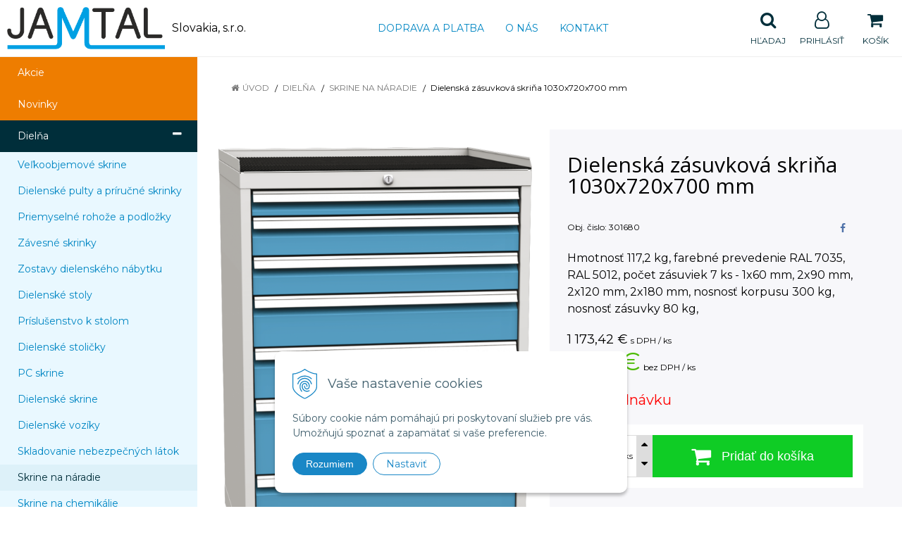

--- FILE ---
content_type: text/html; charset=windows-1250
request_url: https://www.jamtal.sk/eshop/dielenska-zasuvkova-skrina-1030x720x700-mm/p-1058929.xhtml
body_size: 12484
content:
<!DOCTYPE html>
<html lang="sk" class=" ViewIcons filter-position-top prlist-spbox prlist-type-1 prdetail-type-2" data-ppr="3">

	<head>
		<meta http-equiv="X-UA-Compatible" content="IE=edge,chrome=1" />
		<meta name="viewport" content="width=device-width, initial-scale=1.0, minimum-scale=1.0, user-scalable=1" />
		
		<meta charset="windows-1250" />
		<title>Dielenská zásuvková skriňa 1030x720x700 mm | Jamtal Slovakia</title>
		<meta name="description" content="Dielenská zásuvková skriňa 1030x720x700 mm" />
		<meta name="keywords" content="Skriňa so šuflíkmi,dielenské vybavenie, kancelársky nábytok," />
		<meta name="robots" content="index,follow" />
		<meta name="googlebot" content="index,follow" />
		<meta name="author" content="NextCom.sk | Lepší biznis online" />
		<meta name="generator" content="Unisite 8.20.0 #281025" />
		<meta property="og:type" content="og:product" />
		<meta property="og:title" content="Dielenská zásuvková skriňa 1030x720x700 mm" />
		<meta property="og:url" content="https://www.jamtal.sk/eshop/dielenska-zasuvkova-skrina-1030x720x700-mm/p-1058929.xhtml" />
		<meta property="og:locale" content="sk_SK" />
		<meta property="og:site_name" content="Jamtal Slovakia " />
		<meta name="twitter:domain" content="www.jamtal.sk" />
		<meta property="og:image" content="https://www.jamtal.sk/obchod_homedir/data/3230/obrazky/DPO_01_C_70355012.0.png" />
		<meta property="og:description" content="Hmotnosť 117,2 kg, farebné prevedenie RAL 7035, RAL 5012, počet zásuviek 7 ks - 1x60 mm, 2x90 mm, 2x120 mm, 2x180 mm,  nosnosť korpusu 300 kg, nosnosť zásuvky 80 kg," />
		<meta property="product:price:amount" content="1173.42" />
		<meta property="product:price:currency" content="EUR" />
		<meta itemprop="name" content="Dielenská zásuvková skriňa 1030x720x700 mm" />
		<meta itemprop="description" content="Hmotnosť 117,2 kg, farebné prevedenie RAL 7035, RAL 5012, počet zásuviek 7 ks - 1x60 mm, 2x90 mm, 2x120 mm, 2x180 mm,  nosnosť korpusu 300 kg, nosnosť zásuvky 80 kg," />
		<meta itemprop="image" content="https://www.jamtal.sk/obchod_homedir/data/3230/obrazky/DPO_01_C_70355012.0.png" />
		<meta name="twitter:card" content="product" />
		<meta name="twitter:title" content="Dielenská zásuvková skriňa 1030x720x700 mm" />
		<meta name="twitter:image" content="https://www.jamtal.sk/obchod_homedir/data/3230/obrazky/DPO_01_C_70355012.0.png" />
		<meta name="twitter:label1" content="Ceny" />
		<meta name="twitter:data1" content="1173.42" />
		<meta name="twitter:label2" content="Mena" />
		<meta name="twitter:data2" content="" />

		<link href="https://www.jamtal.sk/Data/3442/favicon.ico" type="image/x-icon" rel="icon" />
		<link href="https://www.jamtal.sk/Data/3442/favicon.ico" type="image/x-icon" rel="shortcut icon" />
		<link rel="stylesheet" type="text/css" href="//fonts.googleapis.com/css2?family=Montserrat:ital,wght@0,400;0,700;0,900;1,400;1,700;1,900&family=Open+Sans:ital,wght@0,400;0,600;0,700;1,400;1,600;1,700&display=swap" />
		<link rel="stylesheet" type="text/css" href="/Data/3442/Cache/Css/site_261835bd.css" />
		<link rel="stylesheet" type="text/css" href="/SiteJay2.0/JScript/Fancybox3/jquery.fancybox.min.css" />
		<link rel="stylesheet" type="text/css" href="/Data/3442/Cache/Css/slick_c663ff2c.css" />
		<link rel="stylesheet" type="text/css" href="/Data/3442/Cache/Css/infopanel_eb4507b4.css" />
		<script src="/SiteJay2.0/jquery-3.7.1.min.js"></script>
		<script src="/SiteJay2.0/JScript/Fancybox3/jquery.fancybox.min.js"></script>
		<script src="/SiteJay2.0/JScript/jquery.mousewheel-3.0.6.pack.js"></script>
		<script src="/Data/3442/Cache/Script/common_5fecc569.js"></script>
		<script src="/Data/3442/Cache/Script/CookieConsent_6224c920.js"></script>
		<script src="/Data/3442/Cache/Script/skin_29d5aadd.js"></script>
		<script src="/Data/3442/Cache/Script/categories_menu_script_3eefc370.js"></script>
		<script src="/SiteJay2.0/jquery.newsletterpopup.js"></script>
		<script src="/Data/3442/Cache/Script/shop_content_scripts_977977c1.js"></script>
		<script src="https://www.jamtal.sk/SiteJay2.0/jquery_tipsy.js"></script>

		<link rel="stylesheet" type="text/css" href="/Data/default/UserFiles/font-awesome/css/font-awesome.min.css" />
		<link rel="stylesheet" type="text/css" href="/Data/default/UserFiles/2025/slick/slick.min.css" />
        <link rel="stylesheet" type="text/css" href="/Data/default/UserFiles/2025/slick/accessible-slick-theme.min.css" />
		<link rel="stylesheet" type="text/css" href="/Data/default/UserFiles/js/lightslider/lightslider.min.css" />
		<link rel="stylesheet" type="text/css" href="/Data/default/UserFiles/2023/js/nice-select/nice-select.css" />
	<!-- Global site tag (gtag.js) - Google Analytics -->
<script async src="https://www.googletagmanager.com/gtag/js?id=UA-208165782-1"></script>
<script>
  window.dataLayer = window.dataLayer || [];
  function gtag(){dataLayer.push(arguments);}
  gtag("js", new Date());

  gtag("consent", "default", {
    "ad_storage": "denied",
    "analytics_storage": "denied"
  });  
  
  gtag("config", "UA-208165782-1");
  gtag('config', 'AW-10777836847');
</script></head>

	<body id="page17167" class="cerebro-skin home-page ">

		

		<div class="site-overlay"><span class="over-closer"></span></div>

		<div class="content-wraper">
		<div class="body-wraper">
				<header>

						<div class="header clearfix">
							<div class="head">
								
<div id="sjm-s-hlavicka"><div class="logo-wrapper">
    <p id="logo"><a href="/"><img src="/Data/3442/UserFiles/Logo/Jamtal-logo_skratene.png" alt="Jamtal Slovakia " srcset="" width="717" height="192"></a></p>
    <p class="slogan"><span>Slovakia, s.r.o.</span></p>
</div>


    
        <ul class="info-row">
            <li class="info-row-home"><i class="fa fa-home"></i> <a href="/">Úvod</a></li>
            
            <li class="info-row-mail" translate="no"><i class="fa fa-envelope-o"></i> <a href="mailto:predaj@jamtal.sk">predaj@jamtal.sk</a></li>
            <li class="info-row-phone" translate="no"><i class="fa fa-phone"></i> <a href="tel:0948449364">0948 449 364</a></li>
            
        </ul>
    

</div>

							</div>
							<div class="header-menu-wraper">
                                <div id="header-menu">
                                    <nav>
<div id="sjm-s-menu-vodorovne"><ul id="m-smenuvodorovne" class="sjMenu"><li class="no-selected"><a href="https://www.jamtal.sk/doprava-a-platba.xhtml">Doprava a platba</a></li><li class="no-selected"><a href="https://www.jamtal.sk/o-nas.xhtml">O nás</a></li><li class="no-selected"><a href="https://www.jamtal.sk/kontakt.xhtml">Kontakt</a></li></ul></div>
</nav>
                                </div>
							</div>
							<ul id="header-info">
								<li id="ico-menu"><div translate="no"><i class="fa fa-bars"></i></div></li>
								<li id="main-cart">
<div id="sjm-s-kosik"><a href="https://www.jamtal.sk/eshop/action/cart.xhtml" title="Košík" class="caq-0" data-pricewithvat="0,00" data-pricewithoutvat="0,00"><i class="fa fa-shopping-cart"></i> <span>Košík</span> </a></div>
</li>
								<li id="main-login">
<div id="sjm-s-login"><div class="Shop-login">
    <div class="ico-user">
        <i class="fa fa-user-o"></i>
        
            <span>Prihlásiť</span>
        
        
    </div>
	
        <ul data-text="Môj účet">
            <li class="user"><a href="https://www.jamtal.sk/eshop/action/enterlogin.xhtml" rel="nofollow">Prihlásiť</a></li>
            
                <li class="reg"><a href="https://www.jamtal.sk/eshop/action/registration.xhtml" rel="nofollow">Registrácia</a></li>
            
            
        </ul>
    
    
</div></div>
</li>
								<li id="ico-search"><div><i class="fa fa-search"></i> <span>Hľadaj</span></div></li>
							</ul>
			
							<div class="main-search">
								
<div id="sjm-s-vyhladavanie">
	
                <script type="text/javascript">
                    /* <![CDATA[ */

                    displayBoxIndex = -1;
                    var SearchNavigate = function(diff) {
                        displayBoxIndex += diff;
                        var oBoxCollection = $(".suggestSearchContent:not(.suggestSearchHeader):not(.suggestSearchFooter) p");
                        if(!oBoxCollection.length){
                            return;
                        }
                        if (displayBoxIndex >= oBoxCollection.length)
                            displayBoxIndex = 0;
                        if (displayBoxIndex < 0)
                            displayBoxIndex = oBoxCollection.length - 1;
                        var cssClass = "search-selected-item";
                        oBoxCollection.removeClass(cssClass).eq(displayBoxIndex).addClass(cssClass);
                        oBoxCollection.eq(displayBoxIndex)[0].scrollIntoView({ 
                            block: 'nearest',
                            inline: 'nearest',
                            behavior: 'smooth'
                        });
                    }

                        var timeoutsearch;
                        function getXmlHttpRequestObject() {
                            if (window.XMLHttpRequest) {
                                return new XMLHttpRequest();
                            } else if(window.ActiveXObject) {
                                return new ActiveXObject("Microsoft.XMLHTTP");
                            } else {
                            }
                        }

                        var searchReq = getXmlHttpRequestObject();

                        function searchSuggest() {
                            if (searchReq.readyState == 4 || searchReq.readyState == 0) {
                                var str = escape(encodeURI(document.getElementById('searchstringid').value));
                                //$('#search_suggest').html('<div class="suggest_wrapper loading"><img src="/Images/loading.gif" alt="loading" /></div>');
                                var stockOnly = '0';
                                if (document.getElementById('searchStockOnlyId') != null && document.getElementById('searchStockOnlyId').checked == true)
                                    stockOnly = '1';

                                searchReq.open("GET", 'https://www.jamtal.sk/suggestsearch/chckprm/suggest/search/' + str + '/stock/' + stockOnly + '.xhtml', true);
                                searchReq.onreadystatechange = handleSearchSuggest;
                                searchReq.send(null);
                            }
                            clearTimeout(timeoutsearch);
                        }

                        function handleSearchSuggest() {
                            if (searchReq.readyState == 4) {
                                var ss = document.getElementById('search_suggest')
                                ss.innerHTML = '';
                                ss.innerHTML = searchReq.responseText;

                                if(ss.innerHTML.length)
                                    ss.innerHTML = '<div class="suggest_wrapper">' + ss.innerHTML + '</div>';
                            }
                        }

                        $(document).ready(function(){

                            $('body').on('click', function () {
                                $('#search_suggest').html('');
                            });

                            $('form.search').on('click', function(e){
                                e.stopPropagation();
                            });

                            $('#searchstringid').attr('autocomplete','off').on('keyup click', function(e) {

                                if (e.keyCode == 40)
                                {
                                    e.preventDefault()
                                    SearchNavigate(1);
                                }
                                else if(e.keyCode==38)
                                {
                                    e.preventDefault()
                                    SearchNavigate(-1);
                                } else if(e.keyCode==13){

                                    if($("p.search-selected-item").length){
                                        e.preventDefault();
                                        location.href=$("p.search-selected-item a").attr("href");
                                    }

                                } else {
                                    if(timeoutsearch) {
                                        clearTimeout(timeoutsearch);
                                        timeoutsearch = null;
                                    }
                                    if($.trim($("#searchstringid").val()) !== ""){
                                        timeoutsearch = setTimeout(searchSuggest, 200);
                                    }
                                    else {
                                        var ss = document.getElementById('search_suggest')
                                        ss.innerHTML = '';                                    
                                    }
                                }
                            });
                        });
                    /* ]]> */
                </script>

<form action="https://www.jamtal.sk/index.php?page=17167" method="get" class="search">
  <span class="input"><input type="text" name="searchstring" value="" class="SearchInput" id="searchstringid" placeholder="Hľadaný výraz" /><input type="hidden" name="searchtype" value="all" /></span>
  <div id="search_suggest"></div>  
  <span class="submit"><input type="hidden" name="action" value="search" /><input type="hidden" name="cid" value="0" /><input type="hidden" name="page" value="17167" /><input type="submit" name="searchsubmit" value="Hľadaj" class="SearchSubmit" /></span>  
</form></div>

							</div>
			
						</div>
						
					</header>
			<main id="content">

				<div id="main-left">
                			<div class="left-menu">
                				<div id="main-menu">
                					<nav>
<div id="sjm-s-kategorie-obchodu">
	
	<div class="action-categories">
		<ul class="Cat action-categories">
			<li><a href="https://www.jamtal.sk/eshop/action/addprd/actval/1.xhtml" title="Akcie">Akcie</a></li><li><a href="https://www.jamtal.sk/eshop/action/addprd/newval/1.xhtml" title="Novinky">Novinky</a></li>
		</ul>
	</div>




	<ul id="categories-17167" class="Cat WithIcons"><li id="Item-1"><a href="https://www.jamtal.sk/eshop/dielna/c-1.xhtml"><span class="icon"><img src="/obchod_homedir/data/3230/ikony/sestava_2_7035_5012 (002).jpg" alt="Dielňa" title="Dielňa"  loading="lazy" /> </span><span>Dielňa</span></a><ul id="ul_id_286"><li id="Item-286"><a href="https://www.jamtal.sk/eshop/velkoobjemove-skrine/c-286.xhtml"><span class="icon"><img src="/obchod_homedir/data/3230/ikony/304110.jpg" alt="Veľkoobjemové skrine" title="Veľkoobjemové skrine"  loading="lazy" /> </span><span>Veľkoobjemové skrine</span></a></li><li id="Item-279"><a href="https://www.jamtal.sk/eshop/dielenske-pulty-a-prirucne-skrinky/c-279.xhtml"><span class="icon"><img src="/obchod_homedir/data/3230/ikony/pultskrina.jpg" alt="Dielenské pulty a príručné skrinky" title="Dielenské pulty a príručné skrinky"  loading="lazy" /> </span><span>Dielenské pulty a príručné skrinky</span></a></li><li id="Item-321"><a href="https://www.jamtal.sk/eshop/priemyselne-rohoze-a-podlozky/c-321.xhtml"><span class="icon"><img src="/obchod_homedir/data/3230/ikony/rohoz.jpg" alt="Priemyselné rohože a podložky" title="Priemyselné rohože a podložky"  loading="lazy" /> </span><span>Priemyselné rohože a podložky</span></a></li><li id="Item-312"><a href="https://www.jamtal.sk/eshop/zavesne-skrinky/c-312.xhtml"><span class="icon"><img src="/obchod_homedir/data/3230/ikony/304338.jpg" alt="Závesné skrinky " title="Závesné skrinky "  loading="lazy" /> </span><span>Závesné skrinky </span></a></li><li id="Item-357"><a href="https://www.jamtal.sk/eshop/zostavy-dielenskeho-nabytku/c-357.xhtml"><span class="icon"><img src="/obchod_homedir/data/3230/ikony/304713.jpg" alt="Zostavy dielenského nábytku" title="Zostavy dielenského nábytku"  loading="lazy" /> </span><span>Zostavy dielenského nábytku</span></a></li><li id="Item-2"><a href="https://www.jamtal.sk/eshop/dielenske-stoly/c-2.xhtml"><span class="icon"><img src="/obchod_homedir/data/3230/ikony/1314.jpg" alt="Dielenské stoly" title="Dielenské stoly"  loading="lazy" /> </span><span>Dielenské stoly</span></a></li><li id="Item-25"><a href="https://www.jamtal.sk/eshop/prislusenstvo-k-stolom/c-25.xhtml"><span class="icon"><img src="/obchod_homedir/data/3230/ikony/prislusenstvo.jpg" alt="Príslušenstvo k stolom" title="Príslušenstvo k stolom"  loading="lazy" /> </span><span>Príslušenstvo k stolom</span></a></li><li id="Item-3"><a href="https://www.jamtal.sk/eshop/dielenske-stolicky/c-3.xhtml"><span class="icon"><img src="/obchod_homedir/data/3230/ikony/100288.jpg" alt="Dielenské stoličky" title="Dielenské stoličky"  loading="lazy" /> </span><span>Dielenské stoličky</span></a></li><li id="Item-22"><a href="https://www.jamtal.sk/eshop/pc-skrine/c-22.xhtml"><span class="icon"><img src="/obchod_homedir/data/3230/ikony/79227.jpg" alt="PC skrine" title="PC skrine"  loading="lazy" /> </span><span>PC skrine</span></a></li><li id="Item-27"><a href="https://www.jamtal.sk/eshop/dielenske-skrine/c-27.xhtml"><span class="icon"><img src="/obchod_homedir/data/3230/ikony/S45600_5012_web (003).jpg" alt="Dielenské skrine" title="Dielenské skrine"  loading="lazy" /> </span><span>Dielenské skrine</span></a></li><li id="Item-28"><a href="https://www.jamtal.sk/eshop/dielenske-voziky/c-28.xhtml"><span class="icon"><img src="/obchod_homedir/data/3230/ikony/50368.jpg" alt="Dielenské vozíky" title="Dielenské vozíky"  loading="lazy" /> </span><span>Dielenské vozíky</span></a></li><li id="Item-29"><a href="https://www.jamtal.sk/eshop/skladovanie-nebezpecnych-latok/c-29.xhtml"><span class="icon"><img src="/obchod_homedir/data/3230/ikony/108611.jpg" alt="Skladovanie nebezpečných látok" title="Skladovanie nebezpečných látok"  loading="lazy" /> </span><span>Skladovanie nebezpečných látok</span></a></li><li id="Item-146" class="selected"><a href="https://www.jamtal.sk/eshop/skrine-na-naradie/c-146.xhtml"><span class="icon"><img src="/obchod_homedir/data/3230/ikony/preview_middle_ZG84-4.png" alt="Skrine na náradie" title="Skrine na náradie"  loading="lazy" /> </span><span>Skrine na náradie</span></a></li><li id="Item-79"><a href="https://www.jamtal.sk/eshop/skrine-na-chemikalie/c-79.xhtml"><span class="icon"><img src="/obchod_homedir/data/3230/ikony/SCH-skrin-na-chemikalie.png" alt="Skrine na chemikálie" title="Skrine na chemikálie"  loading="lazy" /> </span><span>Skrine na chemikálie</span></a></li><li id="Item-31"><a href="https://www.jamtal.sk/eshop/doplnky-pre-dielnu/c-31.xhtml"><span class="icon"><img src="/obchod_homedir/data/3230/ikony/doplnky pre dielnu (002).jpg" alt="Doplnky pre dielňu" title="Doplnky pre dielňu"  loading="lazy" /> </span><span>Doplnky pre dielňu</span></a></li><li id="Item-33"><a href="https://www.jamtal.sk/eshop/rebriky/c-33.xhtml"><span class="icon"><img src="/obchod_homedir/data/3230/ikony/78543.jpg" alt="Rebríky" title="Rebríky"  loading="lazy" /> </span><span>Rebríky</span></a></li><li id="Item-34"><a href="https://www.jamtal.sk/eshop/schodiky/c-34.xhtml"><span class="icon"><img src="/obchod_homedir/data/3230/ikony/73427.jpg" alt="Schodíky " title="Schodíky "  loading="lazy" /> </span><span>Schodíky </span></a></li><li id="Item-35"><a href="https://www.jamtal.sk/eshop/mostiky/c-35.xhtml"><span class="icon"><img src="/obchod_homedir/data/3230/ikony/119676.jpg" alt="Mostíky" title="Mostíky"  loading="lazy" /> </span><span>Mostíky</span></a></li><li id="Item-144"><a href="https://www.jamtal.sk/eshop/kontrolne-pracovisko/c-144.xhtml"><span class="icon"><img src="/obchod_homedir/data/3230/ikony/MS101 (2).jpg" alt="Kontrolné pracovisko " title="Kontrolné pracovisko "  loading="lazy" /> </span><span>Kontrolné pracovisko </span></a></li><li id="Item-237"><a href="https://www.jamtal.sk/eshop/deliace-steny/c-237.xhtml"><span class="icon"><img src="/obchod_homedir/data/3230/ikony/128886.jpg" alt="Deliace steny" title="Deliace steny"  loading="lazy" /> </span><span>Deliace steny</span></a></li><li id="Item-166"><a href="https://www.jamtal.sk/eshop/likvidacia-nebezpecnych-latok/c-166.xhtml"><span class="icon"><img src="/obchod_homedir/data/3230/ikony/KIT296.jpg" alt="Likvidácia nebezpečných látok" title="Likvidácia nebezpečných látok"  loading="lazy" /> </span><span>Likvidácia nebezpečných látok</span></a></li><li id="Item-169"><a href="https://www.jamtal.sk/eshop/lesenie/c-169.xhtml"><span class="icon"><img src="/obchod_homedir/data/3230/ikony/dema-pojazdne-lesenie-pracovna-plosina.jpg" alt="Lešenie" title="Lešenie"  loading="lazy" /> </span><span>Lešenie</span></a></li><li id="Item-195"><a href="https://www.jamtal.sk/eshop/vahy/c-195.xhtml"><span class="icon"><img src="/obchod_homedir/data/3230/ikony/106901.jpg" alt="Váhy" title="Váhy"  loading="lazy" /> </span><span>Váhy</span></a></li><li id="Item-32"><a href="https://www.jamtal.sk/eshop/balenie/c-32.xhtml"><span class="icon"><img src="/obchod_homedir/data/3230/ikony/balenie3.jpg" alt="Balenie" title="Balenie"  loading="lazy" /> </span><span>Balenie</span></a></li><li id="Item-132"><a href="https://www.jamtal.sk/eshop/zasobniky/c-132.xhtml"><span class="icon"><img src="/obchod_homedir/data/3230/ikony/sortimentovy-box-l.jpg" alt="Zásobníky" title="Zásobníky"  loading="lazy" /> </span><span>Zásobníky</span></a></li></ul></li><li id="Item-4"><a href="https://www.jamtal.sk/eshop/sklad/c-4.xhtml"><span class="icon"><img src="/obchod_homedir/data/3230/ikony/sklad.jpg" alt="Sklad" title="Sklad"  loading="lazy" /> </span><span>Sklad</span></a></li><li id="Item-5"><a href="https://www.jamtal.sk/eshop/manipulacia/c-5.xhtml"><span class="icon"><img src="/obchod_homedir/data/3230/ikony/paletak.jpg" alt="Manipulácia" title="Manipulácia"  loading="lazy" /> </span><span>Manipulácia</span></a></li><li id="Item-43"><a href="https://www.jamtal.sk/eshop/socialne-zazemie/c-43.xhtml"><span class="icon"><img src="/obchod_homedir/data/3230/ikony/satne.jpg" alt="Sociálne zázemie" title="Sociálne zázemie"  loading="lazy" /> </span><span>Sociálne zázemie</span></a></li><li id="Item-49"><a href="https://www.jamtal.sk/eshop/kancelaria/c-49.xhtml"><span class="icon"><img src="/obchod_homedir/data/3230/ikony/kancelaria.jpg" alt="Kancelária" title="Kancelária"  loading="lazy" /> </span><span>Kancelária</span></a></li><li id="Item-55"><a href="https://www.jamtal.sk/eshop/vonkajsie-priestory/c-55.xhtml"><span class="icon"><img src="/obchod_homedir/data/3230/ikony/pristresek_rovna_strecha_small.jpg" alt="Vonkajšie priestory" title="Vonkajšie priestory"  loading="lazy" /> </span><span>Vonkajšie priestory</span></a></li><li id="Item-293"><a href="https://www.jamtal.sk/eshop/nerezove-vybavenie-gastro-vybava/c-293.xhtml"><span class="icon"><img src="/obchod_homedir/data/3230/ikony/webnerez.jpg" alt="Nerezové vybavenie, Gastro výbava" title="Nerezové vybavenie, Gastro výbava"  loading="lazy" /> </span><span>Nerezové vybavenie, Gastro výbava</span></a></li><li id="Item-335"><a href="https://www.jamtal.sk/eshop/chemia/c-335.xhtml"><span class="icon"><img src="/obchod_homedir/data/3230/ikony/304470.jpg" alt="Chémia" title="Chémia"  loading="lazy" /> </span><span>Chémia</span></a></li><li id="Item-339"><a href="https://www.jamtal.sk/eshop/asecos-vyrobky/c-339.xhtml"><span class="icon"><img src="/obchod_homedir/data/3230/ikony/43826.jpg" alt="Asecos výrobky" title="Asecos výrobky"  loading="lazy" /> </span><span>Asecos výrobky</span></a></li><li id="Item-355"><a href="https://www.jamtal.sk/eshop/vstavane-kancelarie-a-vratnice-interier-exterier/c-355.xhtml"><span class="icon"><img src="/obchod_homedir/data/3230/ikony/304692a.jpg" alt="Vstavané kancelárie a vrátnice interiér/exteriér" title="Vstavané kancelárie a vrátnice interiér/exteriér"  loading="lazy" /> </span><span>Vstavané kancelárie a vrátnice interiér/exteriér</span></a></li><li id="Item-147"><a href="https://www.jamtal.sk/eshop/bezpecnost-a-oznacovanie/c-147.xhtml"><span class="icon"><img src="/obchod_homedir/data/3230/ikony/bezpecnost.jpg" alt="Bezpečnosť a označovanie" title="Bezpečnosť a označovanie"  loading="lazy" /> </span><span>Bezpečnosť a označovanie</span></a></li><li id="Item-256"><a href="https://www.jamtal.sk/eshop/podlahove-znacenie/c-256.xhtml"><span class="icon"><img src="/obchod_homedir/data/3230/ikony/PZ.jpg" alt="Podlahové značenie" title="Podlahové značenie"  loading="lazy" /> </span><span>Podlahové značenie</span></a></li><li id="Item-66"><a href="https://www.jamtal.sk/eshop/esd-vyrobky/c-66.xhtml"><span class="icon"><img src="/obchod_homedir/data/3230/ikony/ESD_imag.png" alt="ESD výrobky" title="ESD výrobky"  loading="lazy" /> </span><span>ESD výrobky</span></a></li></ul>

</div>
</nav>
                				</div>
                			</div>
                		</div>
	
				<div class="main-container clearfix">
					<div class="top-image">
<div id="sjm-d-19539"> </div>
</div>
					<div id="main-center">
						
							<div class="basic001">


<div class="content">
<div id="sjm-d-19538">        <div class="ShopContent">
<!-- SJ_Modules_Shop_Content ***start*** -->
	
            <div class="ShopProductParentCategories">
                <ul itemprop="breadcrumb" itemscope itemtype="http://schema.org/BreadcrumbList">
                    
                    <li itemprop="itemListElement" itemscope itemtype="http://schema.org/ListItem">
                        <a href="/" itemprop="item"><span itemprop="name">Úvod</span></a>
                        <meta itemprop="position" content="1" />
                    </li>
                    <li><span class="separator">&gt;&gt;</span></li>
                    <li itemprop="itemListElement" itemscope itemtype="http://schema.org/ListItem">
                        <a href="https://www.jamtal.sk/eshop/dielna/c-1.xhtml" itemprop="item"><span itemprop="name">Dielňa</span></a>
                        <meta itemprop="position" content="2" />
                    </li>
                    <li><span class="separator">&gt;&gt;</span></li>
                    <li itemprop="itemListElement" itemscope itemtype="http://schema.org/ListItem">
                        <a href="https://www.jamtal.sk/eshop/skrine-na-naradie/c-146.xhtml" itemprop="item"><span itemprop="name">Skrine na náradie</span></a>
                        <meta itemprop="position" content="3" />
                    </li>
                    <li><span class="separator">&gt;&gt;</span></li>
                    <li itemprop="itemListElement" itemscope itemtype="http://schema.org/ListItem">
                        <span itemprop="name">Dielenská zásuvková skriňa 1030x720x700 mm</span>
                        <meta itemprop="position" content="4" />
                    </li>
                </ul>
            </div>





























<div class="padding-box">



<div itemscope itemtype="http://schema.org/Product" class="ShopProductView">

    <p class="h1 hide" >Dielenská zásuvková skriňa 1030x720x700 mm</p>

    <div class="two-box-envelope back-white">


        <div class="detail-shop-content back-white">
            <div class="product-images">
              <div class="textpadder ProductLeft">

                <span class="stickers">
                    
                        
                            
                            
                            
                            
                            
                        
                    

                    
                        
                    

                    

                    
                </span>
                
                <ul class="ProductImage" id="MainProductImage">
                    <li><a href="/obchod_homedir/data/3230/obrazky/DPO_01_C_70355012.0.png" title="Dielenská zásuvková skriňa 1030x720x700 mm">
                        <picture>
                            
                            <img itemprop="image" src="/obchod_homedir/data/3230/obrazky/DPO_01_C_70355012.0.png" alt="Dielenská zásuvková skriňa 1030x720x700 mm" id="ProductImage1058929" />
                        </picture>
                        </a>
                    </li>
                    
                </ul>
                
                
            </div>
            </div>

            <div class="clear"></div>

            </div>

            <div class="detail-shop-content back-slightly-grey float-right">

              <div class="product-description">

                <h1 itemprop="name" >Dielenská zásuvková skriňa 1030x720x700 mm</h1>

                <div class="textpadder">

                    <div class="info-box-outer">
                          <div class="info-box clearfix">
                            <ul class="product-info">
                              <li class="detail-order-number">Obj. čislo: <span id="OrderNumber1058929" itemprop="sku">301680</span></li>
                              
                              
                            </ul>
                            
                                <ul class="social-link">
                                    <li class="facebook"><a href="javascript: void(0)" onclick="window.open('https://www.facebook.com/sharer.php?u=https%3A%2F%2Fwww.jamtal.sk%2Feshop%2Fdielenska-zasuvkova-skrina-1030x720x700-mm%2Fp-1058929.xhtml','sharer','toolbar=0,status=0,width=580,height=325');"><i class="fa fa-facebook"></i></a></li>
                                </ul>
                            
                          </div>


                              <meta itemprop="category" content="Dielňa > Skrine na náradie" />
                              

                            
                                <div class="product-info-text">
                                    <div class="small-description" itemprop="disambiguatingDescription">Hmotnosť 117,2 kg, farebné prevedenie RAL 7035, RAL 5012, počet zásuviek 7 ks - 1x60 mm, 2x90 mm, 2x120 mm, 2x180 mm,  nosnosť korpusu 300 kg, nosnosť zásuvky 80 kg, </div>
                                </div>
                            

                            

                    </div>

            <form action="https://www.jamtal.sk/eshop/dielenska-zasuvkova-skrina-1030x720x700-mm/p-1058929/order/1058929.xhtml" data-mincountval="0" data-mincountmultiplyval="false" id="1058929" method="post">

            <div itemprop="offers" itemscope itemtype="http://schema.org/Offer">
				<meta itemprop="url" content="https://www.jamtal.sk/eshop/dielenska-zasuvkova-skrina-1030x720x700-mm/p-1058929.xhtml" />
				

            
                <div class="price">

                    <div class="price-row-1">
                        
                            <span class="price-with-vat">
                                <meta itemprop="category" content="Dielňa > Skrine na náradie" />
                                
                                <strong id="PriceWithVAT1058929" class="main-price"><span itemprop="price" content="1173.42">1 173,42</span> <span itemprop="priceCurrency" content="EUR">€</span></strong> <span class="small">s DPH / ks</span>
                            </span>
                        
                        
                        
                            
                                <span class="price-without-vat">
                                    <strong id="PriceWithoutVAT1058929" class="main-price">954 €</strong> <span class="small">bez DPH / ks</span>
                                </span>
                            
                        
                        

                        
                        
                    </div>
                    
                    

                </div>
               

               
               
               

              

              

              

                        
            
                
                    
                        <div class="delivery-info">
                            
                            
                                <span id="StockCountText1058929" itemprop="availability" href="http://schema.org/OutOfStock" content="OutOfStock">                        <span style="color: #ff0000">Na objednávku</span></span>
                            
                        </div>
                    
                    
                
            

            

          <div class="product-box">
              <div class="textpadder">

                    <div class="shop-icons clearfix">
                        


                            

                            

                            
                                
                                    
                                        <div class="ShopIcons">
                                            <div class="product-buttons">
                                                <span class="mnozstvo">
                                                    <input type="text" size="5" value="1" name="quantity" id="Quantity" onkeyup="" class="Quantity noEnterSubmit" />
                                                    
                                                        <label for="Quantity1058929">ks</label>
                                                    
                                                    <span class="cplus"><i class="fa fa-caret-up"></i></span>
                                                    <span class="cminus"><i class="fa fa-caret-down"></i></span>
                                                </span>
                                                
                                                    <button type="submit" name="add-button" id="AddToCart1058929" aria-label="Pridať do košíka">
                                                        <span class="icon"><i class="fa fa-shopping-cart"></i></span><span class="addtext">Pridať do košíka</span>
                                                        
                                                    </button>
                                                
                                                
                                                
                                            </div>
                                            <span id="StockWarning1058929" class="stockwarning"></span>
                                        </div>
                                    
                                    
                                
                            
                    </div>
              </div>
          </div>

        <div class="advance-box clearfix">
            
            <div class="calcs">
                
                
            </div>

          <ul>
            
            
            
            
            
          </ul>

        </div>

            	</div>

                </form>
            </div>
            <div class="clear"></div>

        </div>
       </div>


    </div>
  <div class="textpadder">
<div class="tabs-container">
    <ul class="tabs">
        
        
        
        
        
        
        
        
        

        

        
        
        
        
      </ul>
      <div class="panel-container">

            

        

        
            
        

        

          

          
          

          

          

          

          

          

          

          

      </div>
  </div>
</div>


</div>











<!-- SJ_Modules_Shop_Content ***end*** --></div></div>
</div>	
</div>

						
					</div>
				 </div>
	
			</main>
	
			<footer class="full-size">
	
				<div class="footer">
					<div class="box-icons">
<div id="sjm-s-box-icons"> <div class="matrix-panel"><div class="icons-row icons-4 icons-left clone-enable clearfix" id="ipanel-s-box-icons"><ul class="info-panel"><li class=""><i class="fa fa-phone"></i><div class="icons-div"><strong>Telefonické objednávky</strong><br />
0948 449 364</div></li><li class=""><i class="fa fa-truck"></i><div class="icons-div"><strong>Doprava zadarmo</strong><br />
pre objednávky nad 100&nbsp;€</div></li><li class=""><i class="fa fa-clock-o"></i><div class="icons-div">Tovar na sklade<br/> <strong>expedujeme do 24 hod.</strong></div></li><li class=""><i class="fa fa-certificate"></i><div class="icons-div"><strong>Zákaznícky servis</strong><br/> a starostlivosť</div></li></ul>
            </div></div></div>
</div>
					<div class="box-newsletter">
<div id="sjm-s-newsletter"><div class="shop-newsletter-form clearfix" id="shop-newsletter-form">
	
		
	<div class="shop-newsletter-popup-content" id="shop-newsletter-popup-content">

	    

            <div class="shop-newsletter-popup-content-headings">
                <h3>
                    Najdôležitejšie novinky priamo na váš email
                </h3>
                <p class="sub-heading">
                    Získajte zaujímavé informácie vždy medzi prvými
                </p>
            </div>

            <div id="shop-newsletter-inputs">
                
                <div class="shop-newsletter-popup-inputs">
                    <label for="shop-newsletter-email">E-mail</label>
                    <input type="text" name="email" id="shop-newsletter-email" placeholder="Zadajte e-mail" />
                    <button id="shop-newsletter-form-submit">Odoberať</button>
                    <span id="shop-newsletter-form-message"></span>
                </div>
            </div>

        

        
            <div class="vop-text">Vaše osobné údaje (email) budeme spracovávať len za týmto účelom v súlade s platnou legislatívou a zásadami ochrany osobných údajov. Súhlas potvrdíte kliknutím na odkaz, ktorý vám pošleme na váš email. Súhlas môžete kedykoľvek odvolať písomne, emailom alebo kliknutím na odkaz z ktoréhokoľvek informačného emailu.</div>
        
	</div>
</div>

				<script>
					$('#shop-newsletter-form-submit').on('click', function() {
						var postData = {request: $('#shop-newsletter-email').val(), sessionId: 'fka80gap7o6kmb3g9ebphqtdl8', source: 'link'};

						$("#shop-newsletter-form :checkbox").each(function(index){
							if(this.checked == true)
								postData[this.name] = 1;
						});
						
						$.ajax({
							url: '/newsletter-subscription.php',
							data:  postData
						})
						.done (function(data) {
						    console.log(data);
							switch(data["response"]["status"]) {
								case "ok":
									switch (data["response"]["message"]) {
                                        case "email sent":
                                            $('#shop-newsletter-inputs').html('<div class="shop-newsletter-subscribed-message">Na vašu emailovú adresu bola odoslaná žiadosť o potvrdenie.</div>');
                                            setCookie('shop-newsletter-subscribed', '1', 365);
                                            break;
                                        case "email not sent":
                                            $('#shop-newsletter-inputs').html('<div class="shop-newsletter-subscribed-message">Email so žiadosťou o potvrdenie sa nepodarilo odoslať.</div>');
                                            break;
                                    }
									break;
								case "failed":
									switch (data["response"]["message"]) {
										case "already subscribed":
											$('#shop-newsletter-form-message').html('Emailová adresa je už registrovaná.');
											break;
										case "subscription failed":
											$('#shop-newsletter-form-message').html('Registrácia zlyhala.');
											break;
										case "email not set":
											$('#shop-newsletter-form-message').html('Zadajte e-mail.');
											break;
										case "wrong email":
											$('#shop-newsletter-form-message').html('Chybný tvar emailovej adresy.');
											break;
										case "no group selected":
											$('#shop-newsletter-form-message').html('Vyberte skupinu.');
											break;
										case "email already sent":
											$('#shop-newsletter-form-message').html('Email so žiadosťou o potvrdenie už bol odoslaný.');
											break;
										default:
											alert (data["response"]["message"]);
											break;
									}
									break;
							}
						})
					    .fail (function(jqXHR, textStatus) {
                            console.log(jqXHR);
						    $('#shop-newsletter-form-message').html('Registrácia zlyhala.');
					    })
					});
				</script></div>
</div>
	
					<div class="footer-info">
						<div class="container" id="cols">
							
<div id="sjm-s-pata">
<div id="cols" class="container cols-count-3">
	
		<div class="col col-1">
			<h3><b>Kontakt</b></h3>
			<div class="con"><ul>
	<li><img alt="" src="/Data/3442/UserFiles/Obrazky/location.png" style="width: 35px; height: 35px;" /></li>
	<li>JAMTAL Slovakia, s.r.o.</li>
	<li>Cintorínska ulica 12<br />
	949 01 Nitra</li>
</ul>
</div>
		</div>
	
	
		<div class="col col-2">
			<h3><b>Infolinka</b></h3>
			<div class="con"><p><strong><img alt="" src="/Data/3442/UserFiles/Obrazky/telephone.png" style="width: 35px; height: 35px;" />&nbsp;<a href="tel:0948449364">0948 449 364</a></strong></p>

<p><img alt="" src="/Data/3442/UserFiles/Obrazky/mail.png" style="width: 30px; height: 30px;" />&nbsp;&nbsp;<a href="mailto:predaj@jamtal.sk">predaj@jamtal.sk</a></p>
</div>
		</div>
	
	
		<div class="col col-3">
			<h3><b>Všetko o nákupe</b></h3>
			<div class="con"><ul>
	<li><a href="/obchodne-podmienky.xhtml" target="_blank">Obchodné podmienky</a></li>
	<li><a href="/obchodne-podmienky.xhtml" target="_blank">Reklamačné podmienky</a></li>
	<li><a href="/doprava-a-platba.xhtml" target="_blank">Doprava a platba</a></li>
	<li><a href="/ochrana-osobnych-udajov.xhtml">Ochrana osobných údajov</a></li>
</ul>
</div>
		</div>
	
	
</div>
</div>

						</div>
					</div>
	
				</div>
	
				<div class="copy">
					<p>&copy; 2026 Jamtal Slovakia  • <a href="https://www.nextcom.sk/cennik.xhtml" rel="nofollow" target="_blank">NextShop</a> &amp; <a href="https://www.nextcom.sk/eshop-pohoda-prepojenie.xhtml" rel="nofollow" target="_blank">e-shop Pohoda Connector</a> by <a href="https://www.nextcom.sk/" rel="nofollow" target="_blank">NextCom s.r.o.</a></p>
					<div class="totop"><a href="#"><i class="fa fa-angle-up"></i></a></div>
				</div>
				
<div id="sjm-s-reserve-cart"></div>

				
<div id="sjm-s-compare-panel">
    <div id="side-fixed">
        
        
    </div>

<script>
        $(document).ready(function(){

        

        $('a.matrix-compare-link').on('click',function() {

             var myUrl = $(this).attr('href');

             var comparebar = $('.compare-bar');
             var compareimagepro = $(this).closest('.Product');

             if(comparebar.length==0)
                $('body').append('<div class="compare-bar"></div>');

                $('.compare-bar').fadeOut('slow');

                $('.compare-bar').load(myUrl, {'side_ajaxaction':'addcompare'},  function(){

                    var porovnavac = $('.compare-bar');
                    var imgtodrag = $("#MainProductImage:first img",compareimagepro);
                    if (imgtodrag) {
                        var imgclone = imgtodrag.clone()
                            .offset({
                            top: imgtodrag.offset().top,
                            left: imgtodrag.offset().left
                        })
                            .css({
                            'opacity': '0.5',
                                'position': 'absolute',
                                'height': '150px',
                                'width': '150px',
                                'z-index': '100'
                        })
                            .appendTo($('body'))
                            .animate({
                            'top': porovnavac.offset().top + 10,
                                'left': porovnavac.offset().left + 10,
                                'width': 75,
                                'height': 75
                        }, 1000, 'swing');
                        /*
                        setTimeout(function () {
                            porovnavac.effect("shake", {
                                times: 2
                            }, 200);
                        }, 1500);
                        */

                        imgclone.animate({
                            'width': 0,
                                'height': 0
                        }, function () {
                            $(this).detach()
                        });
                    }

                });

                $('body').addClass('body-compare');
                $('.compare-bar').fadeIn('slow').fadeOut('slow').fadeIn('slow');

             return false;
        });

        

            $('.la-feedback a').fancybox();

            var reg = /^([A-Za-z0-9_\-\.])+\@([A-Za-z0-9_\-\.])+\.([A-Za-z]{2,6})$/;
            $('body').on('submit','#la-feedback-box form', function(){

                var cont = true;

                $('#la-feedback-box .require').removeClass('require');

                    if ($('#side_td_name input').val().length < 1){
                        $('#side_td_name input').addClass('require');
                        cont = false;
                    }

                    if ($('#side_td_text textarea').val().length < 1){
                        $('#side_td_text textarea').addClass('require');
                        cont = false;
                    }

                    if($('#side_td_email input').val().length < 1 || reg.test($('#side_td_email input').val()) == false){
                        $('#side_td_email input').addClass('require');
                        cont = false;
                    }

                    if ($('#side_td_verify input').val().length < 1){
                        $('#side_td_verify input').addClass('require');
                        cont = false;
                    }

                    if(!cont) {
                        return false;
                    }

                    $('body').append('<div id="fancybox-loading"><div></div></div>');

                $.ajax({
                    type    : 'POST',
                    cache    : false,
                    url        : 'https://www.jamtal.sk/eshop.xhtml',
                    data    : $(this).serializeArray(),
                    success: function(data) {
                        $('#fancybox-loading').remove();
                        $('.la-feedback-box-content').html(data);

                    }

                });

                $.fancybox.update();
                $.fancybox.hideLoading();

                return false;
            });
        });
        </script></div>

	
			</footer>

		</div>
		</div>
		

		
<div id="sjm-sjam_adminpanel"></div>


		

		<script src="/SiteJay2.0/jquery_tipsy.js"></script>
		<script src="/Data/default/UserFiles/js/2015/jquery.tools.min.js"></script>
		<script src="/Data/default/UserFiles/js/2015/jquery.easytabs.min.js"></script>
		<script src="/Data/default/UserFiles/2025/slick/slick.min.js"></script>
		<script src="/Data/default/UserFiles/js/lightslider/lightslider.min.js"></script>
		<script src="/Data/default/UserFiles/js/2015/jquery.scrollTo.js"></script>
		<script src="/Data/default/UserFiles/2023/js/nice-select/jquery.nice-select.min.js"></script>

		
        
        

	<script>
(function(){
    document.addEventListener("DOMContentLoaded", function(event) {
        let newCookie = new WebyCookie();
newCookie.enabled = true;
newCookie.placement = 'bottom';
newCookie.smallAcceptButtonName = 'Rozumiem';
newCookie.smallSettingsButtonName = 'Nastaviť';
newCookie.smallDenyButtonName = 'Odmietnuť';
newCookie.denyButtonShow = '';
newCookie.header = 'Vaše nastavenie cookies';
newCookie.smallDescription = 'Súbory cookie nám pomáhajú pri poskytovaní služieb pre vás. Umožňujú spoznať a zapamätať si vaše preferencie.';
newCookie.closeButtonShow = '';
newCookie.acceptButtonName = 'Prijať všetky cookies';
newCookie.saveButtonName = 'Uložiť nastavenie';
newCookie.denyButtonName = 'Odmietnuť všetky cookies';
newCookie.description = 'Tento nástroj vám pomôže vybrať a deaktivovať rôzne značky / sledovače / analytické nástroje používané na tejto webovej lokalite. Upozorňujeme, že vypnutím konkrétnej cookies môžete ovplyvniť zobrazenie stránky. Niektoré jej služby potom nemusia správne, alebo vôbec fungovať.';
newCookie.settingsHeader = 'Spravovať moje preferencie cookies';
newCookie.categoriesTabName = 'Kategórie cookies';
newCookie.scriptsTabName = 'Zoznam príjemcov cookies';
newCookie.moreToggleName = 'Viac informácií';
newCookie.lessToggleName = 'Menej informácií';
newCookie.catNecessaryName = 'Nevyhnutne potrebné súbory cookies';
newCookie.catNecessaryDescription = 'Tieto cookies sú nevyhnutné pre správne fungovanie webovej stránky. V našich systémoch ich nemožno vypnúť. Zvyčajne sa nastavujú iba na základe vami vykonaných krokov, ktoré zodpovedajú požiadavke na služby, ako napríklad nastavenie vašich preferencií ochrany osobných údajov, prihlásenie alebo vyplnenie formulárov. Prehliadač môžete nastaviť tak, aby vás blokoval alebo upozorňoval na tieto súbory cookie, ale niektoré časti webu potom nebudú fungovať.  Tieto cookies neobsahujú žiadne informácie umožňujúce identifikáciu osôb.';
newCookie.moreInfoName = 'Viac info o spracúvaní cookies';
newCookie.moreInfoUrl = '/ochrana-osobnych-udajov.xhtml';
newCookie.expireDaysAccept = '365';
newCookie.expireDaysCustom = '365';
newCookie.expireDaysDeny = '2';
newCookie.BgColor = '#FFFFFF';
newCookie.textColor = '#3F5E6C';
newCookie.borderColor = '#83949C';
newCookie.linkColor = '#1987C6';
newCookie.saveButtonColor = '#FFFFFF';
newCookie.saveButtonColorHover = '#1987C6';
newCookie.saveButtonTextColor = '#1987C6';
newCookie.saveButtonTextColorHover = '#FFFFFF';
newCookie.saveButtonBorderColor = '#1987C6';
newCookie.saveButtonBorderColorHover = '#1987C6';
newCookie.acceptButtonColor = '#1987C6';
newCookie.acceptButtonColorHover = '#195171';
newCookie.acceptButtonTextColor = '#FFFFFF';
newCookie.acceptButtonTextColorHover = '#FFFFFF';
newCookie.acceptButtonBorderColor = '#1987C6';
newCookie.acceptButtonBorderColorHover = '#195171';
newCookie.denyButtonColor = '#ffffff';
newCookie.denyButtonColorHover = '#1987C6';
newCookie.denyButtonTextColor = '#1987C6';
newCookie.denyButtonTextColorHover = '#ffffff';
newCookie.denyButtonBorderColor = '#1987C6';
newCookie.denyButtonBorderColorHover = '#1987C6';
newCookie.closeButtonColor = '#83949C';
newCookie.smallDenyButtonShow = '';
newCookie.overlayWindowOnly = '';
newCookie.pageReload = '';
newCookie.iconColor = '#1987C6';
newCookie.activeTabColor = '#1987C6';
            newCookie.scriptsListCat = {"preferential":{"id":"preferential","name":"Preferen\u010dn\u00e9 (komfortn\u00e9) cookies","description":"Tieto s\u00fabory cookies n\u00e1m umo\u017e\u0148uj\u00fa pon\u00faknu\u0165 v\u00e1m personalizovan\u00fd obsah a funk\u010dnos\u0165 str\u00e1nok. V\u010faka nim si webstr\u00e1nka pam\u00e4t\u00e1 Va\u0161e minul\u00e9 vo\u013eby, napr\u00edklad preferovan\u00fa platobn\u00fa menu, zobrazenie produktov, zobrazenie ceny s DPH alebo bez a pod. Pou\u017e\u00edvaj\u00fa sa na zapam\u00e4tanie preferenci\u00ed, ktor\u00e9 ste zadali pri n\u00e1v\u0161teve na\u0161ich webstr\u00e1nok. Na zv\u00fd\u0161enie pou\u017e\u00edvate\u013esk\u00e9ho komfortu. Pokia\u013e cookies odmietnete, nebudeme schopn\u00fd skvalit\u0148ova\u0165 Va\u0161u u\u017e\u00edvate\u013esk\u00fa sk\u00fasenos\u0165 a niektor\u00e9 \u010dasti V\u00e1m nemusia spr\u00e1vne fungova\u0165.","checked":false},"analytic":{"id":"analytic","name":"Analytick\u00e9 cookies","description":"Pomocou t\u00fdchto cookies my a na\u0161i partneri dok\u00e1\u017eeme lep\u0161ie porozumie\u0165, ako pou\u017e\u00edvate n\u00e1\u0161 web.  Pod\u013ea nich dok\u00e1\u017eeme zisti\u0165 po\u010det n\u00e1v\u0161tev n\u00e1\u0161ho webu. Pou\u017e\u00edvame ich tie\u017e k anal\u00fdze, ak\u00fdm sp\u00f4sobom prehliadate n\u00e1\u0161 web, alebo na rekon\u0161trukciu v\u00e1\u0161ho postupu pri prehliadan\u00ed. Pom\u00e1ha n\u00e1m to zlep\u0161ova\u0165 fungovanie webu. Napr\u00edklad dok\u00e1\u017eeme zaisti\u0165, aby pou\u017e\u00edvatelia \u013eahko na\u0161li to, \u010do h\u013eadaj\u00fa. Ak odmietnete tieto cookies, nebudeme schopn\u00fd analyzova\u0165 sp\u00f4sob ak\u00fdm pou\u017e\u00edvate na\u0161u str\u00e1nku.","checked":false},"ads":{"id":"ads","name":"Reklamn\u00e9 cookies","description":"Cookies pre marketing n\u00e1m pom\u00e1haj\u00fa spolo\u010dne s n\u00e1strojmi tret\u00edch str\u00e1n zobrazova\u0165 vami preferovan\u00e9 reklamy v partnersk\u00fdch sie\u0165ach pod\u013ea va\u0161ich z\u00e1ujmov. V pr\u00edpade nes\u00fahlasu nebud\u00fa va\u0161e z\u00e1ujmy a preferencie zoh\u013eadnen\u00e9 a bude sa v\u00e1m reklama zobrazova\u0165 plo\u0161ne.","checked":false}};
            newCookie.scriptsList = {"1":{"id":1,"name":"Google Analytics + Enhanced Ecommerce","description":"","category":"forward","checked":false}};
            newCookie.show();
        });
    })();</script><script>
gtag("event", "view_item", {
	"items": [
		{
		"id": "301680",
		"name": "Dielenská zásuvková skriňa 1030x720x700 mm",
		"list_name": "Product detail",
		"brand": "",
		"category": "Dielňa/Skrine na náradie",
		"price": 1173.42
		}
	]
});
      
$(document).ready(function(){
	$("#AddToCart1058929").click(function(event) {
		gtag("event", "add_to_cart", {
			"items": [
				{
				"id": "301680",
				"name": "Dielenská zásuvková skriňa 1030x720x700 mm",
				"list_name": "Product detail",
				"brand": "",
				"category": "Dielňa/Skrine na náradie",
				"price": 1173.42,
      			"quantity": $("#Quantity").val()
				}
			]
		});
	});
});
</script></body>

</html>